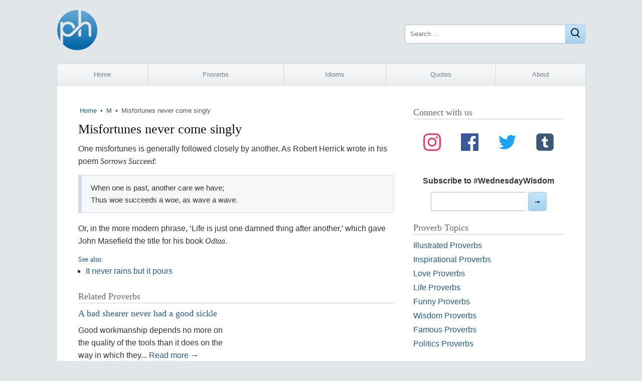

--- FILE ---
content_type: text/html; charset=UTF-8
request_url: https://proverbhunter.com/misfortunes-never-come-singly/
body_size: 7693
content:
<!DOCTYPE html>
<html lang="en-US">
<head>
	<meta charset="UTF-8">
	<meta name="viewport" content="width=device-width">
	<meta name="robots" content="index, follow">

	<title>Misfortunes never come singly &middot; meaning &middot; Proverb Hunter</title>
	<meta name="description" content="The meaning, explanation and origin of the proverb: Misfortunes never come singly.">

    <meta property="og:site_name" content="Proverb Hunter">
	<meta property="og:type" content="article">
	<meta property="og:url" content="https://proverbhunter.com/misfortunes-never-come-singly/">
	<meta property="og:title" content="Misfortunes never come singly">
	<meta property="og:description" content="The meaning, explanation and origin of the proverb: Misfortunes never come singly.">
		<meta property="og:image" content="https://proverbhunter.com/wp-content/uploads/2023/01/misfortunes-never-come-singly.png">

	<meta name="twitter:site" content="@proverbhunter">
	<meta name="twitter:card" content="summary_large_image">

    <meta property="fb:app_id" content="184008444980201">
	
	<link rel="stylesheet" type="text/css" media="all" href="https://proverbhunter.com/wp-content/themes/ph/style.css?v=63">
	
	<meta name='robots' content='max-image-preview:large' />
<link rel='dns-prefetch' href='//www.googletagmanager.com' />
<link rel="alternate" title="oEmbed (JSON)" type="application/json+oembed" href="https://proverbhunter.com/wp-json/oembed/1.0/embed?url=https%3A%2F%2Fproverbhunter.com%2Fmisfortunes-never-come-singly%2F" />
<link rel="alternate" title="oEmbed (XML)" type="text/xml+oembed" href="https://proverbhunter.com/wp-json/oembed/1.0/embed?url=https%3A%2F%2Fproverbhunter.com%2Fmisfortunes-never-come-singly%2F&#038;format=xml" />
<style id='wp-img-auto-sizes-contain-inline-css' type='text/css'>
img:is([sizes=auto i],[sizes^="auto," i]){contain-intrinsic-size:3000px 1500px}
/*# sourceURL=wp-img-auto-sizes-contain-inline-css */
</style>

<!-- Google tag (gtag.js) snippet added by Site Kit -->
<!-- Google Analytics snippet added by Site Kit -->
<script type="text/javascript" src="https://www.googletagmanager.com/gtag/js?id=G-HZ2SMETY5Z" id="google_gtagjs-js" async></script>
<script type="text/javascript" id="google_gtagjs-js-after">
/* <![CDATA[ */
window.dataLayer = window.dataLayer || [];function gtag(){dataLayer.push(arguments);}
gtag("set","linker",{"domains":["proverbhunter.com"]});
gtag("js", new Date());
gtag("set", "developer_id.dZTNiMT", true);
gtag("config", "G-HZ2SMETY5Z");
//# sourceURL=google_gtagjs-js-after
/* ]]> */
</script>
<link rel="https://api.w.org/" href="https://proverbhunter.com/wp-json/" /><link rel="alternate" title="JSON" type="application/json" href="https://proverbhunter.com/wp-json/wp/v2/posts/851" /><link rel="canonical" href="https://proverbhunter.com/misfortunes-never-come-singly/" />
<meta name="generator" content="Site Kit by Google 1.168.0" />
<!-- Google AdSense meta tags added by Site Kit -->
<meta name="google-adsense-platform-account" content="ca-host-pub-2644536267352236">
<meta name="google-adsense-platform-domain" content="sitekit.withgoogle.com">
<!-- End Google AdSense meta tags added by Site Kit -->
<link rel="icon" href="https://proverbhunter.com/wp-content/uploads/2016/05/cropped-icon-32x32.png" sizes="32x32" />
<link rel="icon" href="https://proverbhunter.com/wp-content/uploads/2016/05/cropped-icon-192x192.png" sizes="192x192" />
<link rel="apple-touch-icon" href="https://proverbhunter.com/wp-content/uploads/2016/05/cropped-icon-180x180.png" />
<meta name="msapplication-TileImage" content="https://proverbhunter.com/wp-content/uploads/2016/05/cropped-icon-270x270.png" />
	<script async src="https://pagead2.googlesyndication.com/pagead/js/adsbygoogle.js?client=ca-pub-4062866095647776" crossorigin="anonymous"></script>
<style id='global-styles-inline-css' type='text/css'>
:root{--wp--preset--aspect-ratio--square: 1;--wp--preset--aspect-ratio--4-3: 4/3;--wp--preset--aspect-ratio--3-4: 3/4;--wp--preset--aspect-ratio--3-2: 3/2;--wp--preset--aspect-ratio--2-3: 2/3;--wp--preset--aspect-ratio--16-9: 16/9;--wp--preset--aspect-ratio--9-16: 9/16;--wp--preset--color--black: #000000;--wp--preset--color--cyan-bluish-gray: #abb8c3;--wp--preset--color--white: #ffffff;--wp--preset--color--pale-pink: #f78da7;--wp--preset--color--vivid-red: #cf2e2e;--wp--preset--color--luminous-vivid-orange: #ff6900;--wp--preset--color--luminous-vivid-amber: #fcb900;--wp--preset--color--light-green-cyan: #7bdcb5;--wp--preset--color--vivid-green-cyan: #00d084;--wp--preset--color--pale-cyan-blue: #8ed1fc;--wp--preset--color--vivid-cyan-blue: #0693e3;--wp--preset--color--vivid-purple: #9b51e0;--wp--preset--gradient--vivid-cyan-blue-to-vivid-purple: linear-gradient(135deg,rgb(6,147,227) 0%,rgb(155,81,224) 100%);--wp--preset--gradient--light-green-cyan-to-vivid-green-cyan: linear-gradient(135deg,rgb(122,220,180) 0%,rgb(0,208,130) 100%);--wp--preset--gradient--luminous-vivid-amber-to-luminous-vivid-orange: linear-gradient(135deg,rgb(252,185,0) 0%,rgb(255,105,0) 100%);--wp--preset--gradient--luminous-vivid-orange-to-vivid-red: linear-gradient(135deg,rgb(255,105,0) 0%,rgb(207,46,46) 100%);--wp--preset--gradient--very-light-gray-to-cyan-bluish-gray: linear-gradient(135deg,rgb(238,238,238) 0%,rgb(169,184,195) 100%);--wp--preset--gradient--cool-to-warm-spectrum: linear-gradient(135deg,rgb(74,234,220) 0%,rgb(151,120,209) 20%,rgb(207,42,186) 40%,rgb(238,44,130) 60%,rgb(251,105,98) 80%,rgb(254,248,76) 100%);--wp--preset--gradient--blush-light-purple: linear-gradient(135deg,rgb(255,206,236) 0%,rgb(152,150,240) 100%);--wp--preset--gradient--blush-bordeaux: linear-gradient(135deg,rgb(254,205,165) 0%,rgb(254,45,45) 50%,rgb(107,0,62) 100%);--wp--preset--gradient--luminous-dusk: linear-gradient(135deg,rgb(255,203,112) 0%,rgb(199,81,192) 50%,rgb(65,88,208) 100%);--wp--preset--gradient--pale-ocean: linear-gradient(135deg,rgb(255,245,203) 0%,rgb(182,227,212) 50%,rgb(51,167,181) 100%);--wp--preset--gradient--electric-grass: linear-gradient(135deg,rgb(202,248,128) 0%,rgb(113,206,126) 100%);--wp--preset--gradient--midnight: linear-gradient(135deg,rgb(2,3,129) 0%,rgb(40,116,252) 100%);--wp--preset--font-size--small: 13px;--wp--preset--font-size--medium: 20px;--wp--preset--font-size--large: 36px;--wp--preset--font-size--x-large: 42px;--wp--preset--spacing--20: 0.44rem;--wp--preset--spacing--30: 0.67rem;--wp--preset--spacing--40: 1rem;--wp--preset--spacing--50: 1.5rem;--wp--preset--spacing--60: 2.25rem;--wp--preset--spacing--70: 3.38rem;--wp--preset--spacing--80: 5.06rem;--wp--preset--shadow--natural: 6px 6px 9px rgba(0, 0, 0, 0.2);--wp--preset--shadow--deep: 12px 12px 50px rgba(0, 0, 0, 0.4);--wp--preset--shadow--sharp: 6px 6px 0px rgba(0, 0, 0, 0.2);--wp--preset--shadow--outlined: 6px 6px 0px -3px rgb(255, 255, 255), 6px 6px rgb(0, 0, 0);--wp--preset--shadow--crisp: 6px 6px 0px rgb(0, 0, 0);}:where(.is-layout-flex){gap: 0.5em;}:where(.is-layout-grid){gap: 0.5em;}body .is-layout-flex{display: flex;}.is-layout-flex{flex-wrap: wrap;align-items: center;}.is-layout-flex > :is(*, div){margin: 0;}body .is-layout-grid{display: grid;}.is-layout-grid > :is(*, div){margin: 0;}:where(.wp-block-columns.is-layout-flex){gap: 2em;}:where(.wp-block-columns.is-layout-grid){gap: 2em;}:where(.wp-block-post-template.is-layout-flex){gap: 1.25em;}:where(.wp-block-post-template.is-layout-grid){gap: 1.25em;}.has-black-color{color: var(--wp--preset--color--black) !important;}.has-cyan-bluish-gray-color{color: var(--wp--preset--color--cyan-bluish-gray) !important;}.has-white-color{color: var(--wp--preset--color--white) !important;}.has-pale-pink-color{color: var(--wp--preset--color--pale-pink) !important;}.has-vivid-red-color{color: var(--wp--preset--color--vivid-red) !important;}.has-luminous-vivid-orange-color{color: var(--wp--preset--color--luminous-vivid-orange) !important;}.has-luminous-vivid-amber-color{color: var(--wp--preset--color--luminous-vivid-amber) !important;}.has-light-green-cyan-color{color: var(--wp--preset--color--light-green-cyan) !important;}.has-vivid-green-cyan-color{color: var(--wp--preset--color--vivid-green-cyan) !important;}.has-pale-cyan-blue-color{color: var(--wp--preset--color--pale-cyan-blue) !important;}.has-vivid-cyan-blue-color{color: var(--wp--preset--color--vivid-cyan-blue) !important;}.has-vivid-purple-color{color: var(--wp--preset--color--vivid-purple) !important;}.has-black-background-color{background-color: var(--wp--preset--color--black) !important;}.has-cyan-bluish-gray-background-color{background-color: var(--wp--preset--color--cyan-bluish-gray) !important;}.has-white-background-color{background-color: var(--wp--preset--color--white) !important;}.has-pale-pink-background-color{background-color: var(--wp--preset--color--pale-pink) !important;}.has-vivid-red-background-color{background-color: var(--wp--preset--color--vivid-red) !important;}.has-luminous-vivid-orange-background-color{background-color: var(--wp--preset--color--luminous-vivid-orange) !important;}.has-luminous-vivid-amber-background-color{background-color: var(--wp--preset--color--luminous-vivid-amber) !important;}.has-light-green-cyan-background-color{background-color: var(--wp--preset--color--light-green-cyan) !important;}.has-vivid-green-cyan-background-color{background-color: var(--wp--preset--color--vivid-green-cyan) !important;}.has-pale-cyan-blue-background-color{background-color: var(--wp--preset--color--pale-cyan-blue) !important;}.has-vivid-cyan-blue-background-color{background-color: var(--wp--preset--color--vivid-cyan-blue) !important;}.has-vivid-purple-background-color{background-color: var(--wp--preset--color--vivid-purple) !important;}.has-black-border-color{border-color: var(--wp--preset--color--black) !important;}.has-cyan-bluish-gray-border-color{border-color: var(--wp--preset--color--cyan-bluish-gray) !important;}.has-white-border-color{border-color: var(--wp--preset--color--white) !important;}.has-pale-pink-border-color{border-color: var(--wp--preset--color--pale-pink) !important;}.has-vivid-red-border-color{border-color: var(--wp--preset--color--vivid-red) !important;}.has-luminous-vivid-orange-border-color{border-color: var(--wp--preset--color--luminous-vivid-orange) !important;}.has-luminous-vivid-amber-border-color{border-color: var(--wp--preset--color--luminous-vivid-amber) !important;}.has-light-green-cyan-border-color{border-color: var(--wp--preset--color--light-green-cyan) !important;}.has-vivid-green-cyan-border-color{border-color: var(--wp--preset--color--vivid-green-cyan) !important;}.has-pale-cyan-blue-border-color{border-color: var(--wp--preset--color--pale-cyan-blue) !important;}.has-vivid-cyan-blue-border-color{border-color: var(--wp--preset--color--vivid-cyan-blue) !important;}.has-vivid-purple-border-color{border-color: var(--wp--preset--color--vivid-purple) !important;}.has-vivid-cyan-blue-to-vivid-purple-gradient-background{background: var(--wp--preset--gradient--vivid-cyan-blue-to-vivid-purple) !important;}.has-light-green-cyan-to-vivid-green-cyan-gradient-background{background: var(--wp--preset--gradient--light-green-cyan-to-vivid-green-cyan) !important;}.has-luminous-vivid-amber-to-luminous-vivid-orange-gradient-background{background: var(--wp--preset--gradient--luminous-vivid-amber-to-luminous-vivid-orange) !important;}.has-luminous-vivid-orange-to-vivid-red-gradient-background{background: var(--wp--preset--gradient--luminous-vivid-orange-to-vivid-red) !important;}.has-very-light-gray-to-cyan-bluish-gray-gradient-background{background: var(--wp--preset--gradient--very-light-gray-to-cyan-bluish-gray) !important;}.has-cool-to-warm-spectrum-gradient-background{background: var(--wp--preset--gradient--cool-to-warm-spectrum) !important;}.has-blush-light-purple-gradient-background{background: var(--wp--preset--gradient--blush-light-purple) !important;}.has-blush-bordeaux-gradient-background{background: var(--wp--preset--gradient--blush-bordeaux) !important;}.has-luminous-dusk-gradient-background{background: var(--wp--preset--gradient--luminous-dusk) !important;}.has-pale-ocean-gradient-background{background: var(--wp--preset--gradient--pale-ocean) !important;}.has-electric-grass-gradient-background{background: var(--wp--preset--gradient--electric-grass) !important;}.has-midnight-gradient-background{background: var(--wp--preset--gradient--midnight) !important;}.has-small-font-size{font-size: var(--wp--preset--font-size--small) !important;}.has-medium-font-size{font-size: var(--wp--preset--font-size--medium) !important;}.has-large-font-size{font-size: var(--wp--preset--font-size--large) !important;}.has-x-large-font-size{font-size: var(--wp--preset--font-size--x-large) !important;}
/*# sourceURL=global-styles-inline-css */
</style>
</head>
<body class="wp-singular post-template-default single single-post postid-851 single-format-standard wp-theme-ph">
<div class="wrap">
	
	<header class="header">
		<a href="https://proverbhunter.com/" title="Proverb Hunter">
			<img class="logo lg-show" alt="Proverb Hunter" title="Proverb Hunter" width="80" height="80"
			     srcset="https://proverbhunter.com/wp-content/themes/ph/img/proverb-hunter-logo.png 1x, https://proverbhunter.com/wp-content/themes/ph/img/proverb-hunter-logo.png 2x" 
			     src="https://proverbhunter.com/wp-content/themes/ph/img/proverb-hunter-logo.png">
			<img width="40" height="40" class="logo lg-hide" alt="Proverb Hunter" title="Proverb Hunter" src="https://proverbhunter.com/wp-content/themes/ph/img/proverb-hunter-logo.png">
		</a>
        <form action="https://proverbhunter.com/" class="search-form" method="get" role="search">
			<label>
				<span class="screen-reader-text">Search for:</span>
				<input type="search" name="s" value="" placeholder="Search …" class="search-field">
			</label>
			<button class="search-submit btn" aria-label="Close"><i class="gg-search"></i></button>
		</form>
	</header>
				
	<div class="tad"><!-- ad --></div>
    
    <nav class="nav"><ul id="menu-main-nav" class="menu"><li id="menu-item-3679" class="sm-hide menu-item menu-item-type-custom menu-item-object-custom menu-item-home menu-item-3679"><a href="http://proverbhunter.com/">Home</a></li>
<li id="menu-item-3695" class="sm-first-item menu-item menu-item-type-post_type menu-item-object-page menu-item-3695"><a href="https://proverbhunter.com/proverbs/">Proverbs</a></li>
<li id="menu-item-21917" class="menu-item menu-item-type-post_type menu-item-object-page menu-item-21917"><a href="https://proverbhunter.com/idioms/">Idioms</a></li>
<li id="menu-item-21916" class="menu-item menu-item-type-post_type menu-item-object-page menu-item-21916"><a href="https://proverbhunter.com/quotes/">Quotes</a></li>
<li id="menu-item-7545" class="sm-hide menu-item menu-item-type-post_type menu-item-object-page menu-item-7545"><a href="https://proverbhunter.com/about/">About</a></li>
</ul></nav>	
    
	<main class="main">
	        

	<div class="posts">

        <div class="breadcrumb ellipsis"><a href="https://proverbhunter.com/">Home</a> &#8226; <a href="https://proverbhunter.com/letter/m/" rel="category tag">M</a> &#8226; <span>Misfortunes never come singly</span></div>        
			
			<article id="post-851" class="class-name post-851 post type-post status-publish format-standard has-post-thumbnail hentry category-m tag-come tag-misfortune tag-never tag-singly">
	
				<h1>Misfortunes never come singly</h1>

   																		
    			<div class="entry">

					<p>One misfortunes is generally followed closely by another. As Robert Herrick wrote in his poem <em>Sorrows Succeed</em>:</p><!-- Ezoic - wp_under_page_title - under_page_title --><div id="ezoic-pub-ad-placeholder-102"  data-inserter-version="2"></div><!-- End Ezoic - wp_under_page_title - under_page_title -->
<blockquote><p>When one is past, another care we have;<br />
Thus woe succeeds a woe, as wave a wave.</p></blockquote>
<p>Or, in the more modern phrase, &#8216;Life is just one damned thing after another,&#8217; which gave John Masefield the title for his book <em>Odtaa</em>.</p>

            		        				<h4>See also:</h4>
        				<ul>
            					    		
            					<li><a href="https://proverbhunter.com/it-never-rains-but-it-pours/">It never rains but it pours</a></li>
            				        				</ul>
                                    </div>
                
			</article>

		        				
		<div class="related">
  			<h3>Related Proverbs</h3>
			<div class="rel">
			
    				<h2 class="ellipsis"><a href="https://proverbhunter.com/a-bad-shearer-never-had-a-good-sickle/" title="A bad shearer never had a good sickle">A bad shearer never had a good sickle</a></h2>             
    				<p>Good workmanship depends no more on the quality of the tools than it does on the way in which they... <a href="https://proverbhunter.com/a-bad-shearer-never-had-a-good-sickle/" title="A bad shearer never had a good sickle"></a>    				<a href="https://proverbhunter.com/a-bad-shearer-never-had-a-good-sickle/" title="A bad shearer never had a good sickle">Read more &rarr;</a></p>
    
    			
    				<h2 class="ellipsis"><a href="https://proverbhunter.com/jam-tomorrow-and-jam-yesterday-but-never-jam-today/" title="Jam tomorrow and jam yesterday &#8211; but never jam today">Jam tomorrow and jam yesterday &#8211; but never jam today</a></h2>             
    				<p>If there is one day of the week that we enjoy more than the other six, today never seems to be that... <a href="https://proverbhunter.com/jam-tomorrow-and-jam-yesterday-but-never-jam-today/" title="Jam tomorrow and jam yesterday &#8211; but never jam today"></a>    				<a href="https://proverbhunter.com/jam-tomorrow-and-jam-yesterday-but-never-jam-today/" title="Jam tomorrow and jam yesterday &#8211; but never jam today">Read more &rarr;</a></p>
    
    						</div><!-- .rel -->
  			
  			<div class="rel ads"><!-- ad --></script>  			
  			</div>
        </div><!-- .related -->	

	</div><!-- .posts -->

	<aside class="sidebar">

	<div class="widget soc">
		<h3>Connect with us</h3>
		<div class="media">
			<a class="in" href="https://www.instagram.com/proverbhunter/" title="Follow Us on Instagram">
				<svg aria-labelledby="instagram-icon" role="img" viewBox="0 0 24 24" xmlns="http://www.w3.org/2000/svg">
					<title id="instagram-icon">Instagram icon</title>
					<path
						d="M12 0C8.74 0 8.333.015 7.053.072 5.775.132 4.905.333 4.14.63c-.789.306-1.459.717-2.126 1.384S.935 3.35.63 4.14C.333 4.905.131 5.775.072 7.053.012 8.333 0 8.74 0 12s.015 3.667.072 4.947c.06 1.277.261 2.148.558 2.913.306.788.717 1.459 1.384 2.126.667.666 1.336 1.079 2.126 1.384.766.296 1.636.499 2.913.558C8.333 23.988 8.74 24 12 24s3.667-.015 4.947-.072c1.277-.06 2.148-.262 2.913-.558.788-.306 1.459-.718 2.126-1.384.666-.667 1.079-1.335 1.384-2.126.296-.765.499-1.636.558-2.913.06-1.28.072-1.687.072-4.947s-.015-3.667-.072-4.947c-.06-1.277-.262-2.149-.558-2.913-.306-.789-.718-1.459-1.384-2.126C21.319 1.347 20.651.935 19.86.63c-.765-.297-1.636-.499-2.913-.558C15.667.012 15.26 0 12 0zm0 2.16c3.203 0 3.585.016 4.85.071 1.17.055 1.805.249 2.227.415.562.217.96.477 1.382.896.419.42.679.819.896 1.381.164.422.36 1.057.413 2.227.057 1.266.07 1.646.07 4.85s-.015 3.585-.074 4.85c-.061 1.17-.256 1.805-.421 2.227-.224.562-.479.96-.899 1.382-.419.419-.824.679-1.38.896-.42.164-1.065.36-2.235.413-1.274.057-1.649.07-4.859.07-3.211 0-3.586-.015-4.859-.074-1.171-.061-1.816-.256-2.236-.421-.569-.224-.96-.479-1.379-.899-.421-.419-.69-.824-.9-1.38-.165-.42-.359-1.065-.42-2.235-.045-1.26-.061-1.649-.061-4.844 0-3.196.016-3.586.061-4.861.061-1.17.255-1.814.42-2.234.21-.57.479-.96.9-1.381.419-.419.81-.689 1.379-.898.42-.166 1.051-.361 2.221-.421 1.275-.045 1.65-.06 4.859-.06l.045.03zm0 3.678c-3.405 0-6.162 2.76-6.162 6.162 0 3.405 2.76 6.162 6.162 6.162 3.405 0 6.162-2.76 6.162-6.162 0-3.405-2.76-6.162-6.162-6.162zM12 16c-2.21 0-4-1.79-4-4s1.79-4 4-4 4 1.79 4 4-1.79 4-4 4zm7.846-10.405c0 .795-.646 1.44-1.44 1.44-.795 0-1.44-.646-1.44-1.44 0-.794.646-1.439 1.44-1.439.793-.001 1.44.645 1.44 1.439z">
					</path>
				</svg>
			</a>
			<a class="fb" href="https://www.facebook.com/proverb.hunter/" title="Follow Us on Facebook">
				<svg aria-labelledby="facebook-icon" role="img" viewBox="0 0 24 24" xmlns="http://www.w3.org/2000/svg">
					<title id="facebook-icon">Facebook icon</title>
					<path
						d="M22.676 0H1.324C.593 0 0 .593 0 1.324v21.352C0 23.408.593 24 1.324 24h11.494v-9.294H9.689v-3.621h3.129V8.41c0-3.099 1.894-4.785 4.659-4.785 1.325 0 2.464.097 2.796.141v3.24h-1.921c-1.5 0-1.792.721-1.792 1.771v2.311h3.584l-.465 3.63H16.56V24h6.115c.733 0 1.325-.592 1.325-1.324V1.324C24 .593 23.408 0 22.676 0">
					</path>
				</svg>
			</a>
			<a class="tt" href="https://twitter.com/proverbhunter" title="Follow Us on Twitter">
				<svg aria-labelledby="twitter-icon" role="img" viewBox="0 0 24 24" xmlns="http://www.w3.org/2000/svg">
					<title id="twitter-icon">Twitter icon</title>
					<path
						d="M23.954 4.569c-.885.389-1.83.654-2.825.775 1.014-.611 1.794-1.574 2.163-2.723-.951.555-2.005.959-3.127 1.184-.896-.959-2.173-1.559-3.591-1.559-2.717 0-4.92 2.203-4.92 4.917 0 .39.045.765.127 1.124C7.691 8.094 4.066 6.13 1.64 3.161c-.427.722-.666 1.561-.666 2.475 0 1.71.87 3.213 2.188 4.096-.807-.026-1.566-.248-2.228-.616v.061c0 2.385 1.693 4.374 3.946 4.827-.413.111-.849.171-1.296.171-.314 0-.615-.03-.916-.086.631 1.953 2.445 3.377 4.604 3.417-1.68 1.319-3.809 2.105-6.102 2.105-.39 0-.779-.023-1.17-.067 2.189 1.394 4.768 2.209 7.557 2.209 9.054 0 13.999-7.496 13.999-13.986 0-.209 0-.42-.015-.63.961-.689 1.8-1.56 2.46-2.548l-.047-.02z">
					</path>
				</svg>
			</a>
			<a class="tm" href="https://www.tumblr.com/proverbhunter" title="Follow Us on Tumblr">
				<svg aria-labelledby="tumblr-icon" role="img" viewBox="0 0 256 256" xmlns="http://www.w3.org/2000/svg">
					<title id="tumblr-icon">Tumblr icon</title>
					<g style="stroke: none; stroke-width: 0; stroke-dasharray: none; stroke-linecap: butt; stroke-linejoin: miter; stroke-miterlimit: 10; fill: none; fill-rule: nonzero; opacity: 1;"
						transform="translate(1.4065934065934016 1.4065934065934016) scale(2.81 2.81)">
						<path
							d="M 72.028 0 H 17.972 C 8.09 0 0 8.09 0 17.972 v 54.056 C 0 81.91 8.09 90 17.972 90 h 54.056 C 81.91 90 90 81.91 90 72.028 V 17.972 C 90 8.09 81.91 0 72.028 0 z"
							style="stroke: none; stroke-width: 1; stroke-dasharray: none; stroke-linecap: butt; stroke-linejoin: miter; stroke-miterlimit: 10; fill: rgb(57,89,118); fill-rule: nonzero; opacity: 1;"
							transform=" matrix(1 0 0 1 0 0) " stroke-linecap="round" />
						<path
							d="M 60.502 73.03 h -9.484 c -8.54 0 -14.905 -4.394 -14.905 -14.905 V 41.292 h -7.76 v -9.115 c 8.54 -2.218 12.112 -9.567 12.523 -15.931 h 8.868 v 14.453 H 60.09 v 10.593 H 49.744 V 55.95 c 0 4.393 2.218 5.912 5.748 5.912 h 5.01 V 73.03 z"
							style="stroke: none; stroke-width: 1; stroke-dasharray: none; stroke-linecap: butt; stroke-linejoin: miter; stroke-miterlimit: 10; fill: rgb(255,255,255); fill-rule: nonzero; opacity: 1;"
							transform=" matrix(1 0 0 1 0 0) " stroke-linecap="round" />
					</g>
				</svg>
			</a>
		</div>
		<form class="signup" id="form[515a15d2-d182-4f3f-8889-b53bfa02de74]" method="POST" target="_blank"
			action="https://app.bigmailer.io/t/f/515a15d2-d182-4f3f-8889-b53bfa02de74" data-style="plain">
			<p>
				<label for="field[3293df51-85d6-415f-ba9a-afffc71fcb71]">Subscribe to #WednesdayWisdom</label><br>
				<input type="email" name="field[3293df51-85d6-415f-ba9a-afffc71fcb71]"
					id="field[3293df51-85d6-415f-ba9a-afffc71fcb71]" required="required">
				<button id="button[515a15d2-d182-4f3f-8889-b53bfa02de74]" type="submit">➞</button>
			</p>
			<p id="success[515a15d2-d182-4f3f-8889-b53bfa02de74]" style="display:none;color:green;">Thank you for
				joining our mailing list!</p>
		</form>
		<script>
			var _bmxq = _bmxq || []; _bmxq.push(["_setupForm", "form[515a15d2-d182-4f3f-8889-b53bfa02de74]", null, false]);
		</script>
		<script async src="https://cdn.bigmailer.io/lib.js"></script>
	</div>

	<div id="nav_menu-5" class="widget widget_nav_menu"><h3>Proverb Topics</h3><div class="menu-proverbs-by-topic-container"><ul id="menu-proverbs-by-topic" class="menu"><li id="menu-item-3674" class="menu-item menu-item-type-taxonomy menu-item-object-topic menu-item-3674"><a href="https://proverbhunter.com/topic/illustrated-proverbs/">Illustrated Proverbs</a></li>
<li id="menu-item-3663" class="menu-item menu-item-type-taxonomy menu-item-object-topic menu-item-3663"><a href="https://proverbhunter.com/topic/inspirational-proverbs/">Inspirational Proverbs</a></li>
<li id="menu-item-3664" class="menu-item menu-item-type-taxonomy menu-item-object-topic menu-item-3664"><a href="https://proverbhunter.com/topic/love-proverbs/">Love Proverbs</a></li>
<li id="menu-item-3672" class="menu-item menu-item-type-taxonomy menu-item-object-topic menu-item-3672"><a href="https://proverbhunter.com/topic/life-proverbs/">Life Proverbs</a></li>
<li id="menu-item-3662" class="menu-item menu-item-type-taxonomy menu-item-object-topic menu-item-3662"><a href="https://proverbhunter.com/topic/funny-proverbs/">Funny Proverbs</a></li>
<li id="menu-item-3665" class="menu-item menu-item-type-taxonomy menu-item-object-topic menu-item-3665"><a href="https://proverbhunter.com/topic/wisdom-proverbs/">Wisdom Proverbs</a></li>
<li id="menu-item-3666" class="menu-item menu-item-type-taxonomy menu-item-object-topic menu-item-3666"><a href="https://proverbhunter.com/topic/famous-proverbs/">Famous Proverbs</a></li>
<li id="menu-item-7645" class="menu-item menu-item-type-taxonomy menu-item-object-topic menu-item-7645"><a href="https://proverbhunter.com/topic/politics-proverbs/">Politics Proverbs</a></li>
</ul></div></div>
</aside>    
	
	</main>
	
	<div id="lttrs" class="atoz"><ul id="menu-top" class="menu"><li id="menu-item-3637" class="menu-item menu-item-type-taxonomy menu-item-object-category menu-item-3637"><a href="https://proverbhunter.com/letter/a/">A</a></li>
<li id="menu-item-3638" class="menu-item menu-item-type-taxonomy menu-item-object-category menu-item-3638"><a href="https://proverbhunter.com/letter/b/">B</a></li>
<li id="menu-item-3639" class="menu-item menu-item-type-taxonomy menu-item-object-category menu-item-3639"><a href="https://proverbhunter.com/letter/c/">C</a></li>
<li id="menu-item-3640" class="menu-item menu-item-type-taxonomy menu-item-object-category menu-item-3640"><a href="https://proverbhunter.com/letter/d/">D</a></li>
<li id="menu-item-3641" class="menu-item menu-item-type-taxonomy menu-item-object-category menu-item-3641"><a href="https://proverbhunter.com/letter/e/">E</a></li>
<li id="menu-item-3642" class="menu-item menu-item-type-taxonomy menu-item-object-category menu-item-3642"><a href="https://proverbhunter.com/letter/f/">F</a></li>
<li id="menu-item-3643" class="menu-item menu-item-type-taxonomy menu-item-object-category menu-item-3643"><a href="https://proverbhunter.com/letter/g/">G</a></li>
<li id="menu-item-3644" class="menu-item menu-item-type-taxonomy menu-item-object-category menu-item-3644"><a href="https://proverbhunter.com/letter/h/">H</a></li>
<li id="menu-item-3645" class="menu-item menu-item-type-taxonomy menu-item-object-category menu-item-3645"><a href="https://proverbhunter.com/letter/i/">I</a></li>
<li id="menu-item-3646" class="menu-item menu-item-type-taxonomy menu-item-object-category menu-item-3646"><a href="https://proverbhunter.com/letter/j/">J</a></li>
<li id="menu-item-3647" class="menu-item menu-item-type-taxonomy menu-item-object-category menu-item-3647"><a href="https://proverbhunter.com/letter/k/">K</a></li>
<li id="menu-item-3648" class="menu-item menu-item-type-taxonomy menu-item-object-category menu-item-3648"><a href="https://proverbhunter.com/letter/l/">L</a></li>
<li id="menu-item-3649" class="menu-item menu-item-type-taxonomy menu-item-object-category current-post-ancestor current-menu-parent current-post-parent menu-item-3649"><a href="https://proverbhunter.com/letter/m/">M</a></li>
<li id="menu-item-3650" class="menu-item menu-item-type-taxonomy menu-item-object-category menu-item-3650"><a href="https://proverbhunter.com/letter/n/">N</a></li>
<li id="menu-item-3651" class="menu-item menu-item-type-taxonomy menu-item-object-category menu-item-3651"><a href="https://proverbhunter.com/letter/o/">O</a></li>
<li id="menu-item-3652" class="menu-item menu-item-type-taxonomy menu-item-object-category menu-item-3652"><a href="https://proverbhunter.com/letter/p/">P</a></li>
<li id="menu-item-3653" class="menu-item menu-item-type-taxonomy menu-item-object-category menu-item-3653"><a href="https://proverbhunter.com/letter/q/">Q</a></li>
<li id="menu-item-3654" class="menu-item menu-item-type-taxonomy menu-item-object-category menu-item-3654"><a href="https://proverbhunter.com/letter/r/">R</a></li>
<li id="menu-item-3655" class="menu-item menu-item-type-taxonomy menu-item-object-category menu-item-3655"><a href="https://proverbhunter.com/letter/s/">S</a></li>
<li id="menu-item-3656" class="menu-item menu-item-type-taxonomy menu-item-object-category menu-item-3656"><a href="https://proverbhunter.com/letter/t/">T</a></li>
<li id="menu-item-3657" class="menu-item menu-item-type-taxonomy menu-item-object-category menu-item-3657"><a href="https://proverbhunter.com/letter/u/">U</a></li>
<li id="menu-item-3658" class="menu-item menu-item-type-taxonomy menu-item-object-category menu-item-3658"><a href="https://proverbhunter.com/letter/v/">V</a></li>
<li id="menu-item-3659" class="menu-item menu-item-type-taxonomy menu-item-object-category menu-item-3659"><a href="https://proverbhunter.com/letter/w/">W</a></li>
<li id="menu-item-3660" class="menu-item menu-item-type-taxonomy menu-item-object-category menu-item-3660"><a href="https://proverbhunter.com/letter/y/">Y</a></li>
<li id="menu-item-3661" class="menu-item menu-item-type-taxonomy menu-item-object-category menu-item-3661"><a href="https://proverbhunter.com/letter/z/">Z</a></li>
</ul></div>	
	
	<footer class="footer">
			Copyright &copy; 2026 &rarr; Proverb Hunter<br>
			Website by <a href="https://wplancer.com/" title="WPlancer — WordPress Developer" target="_blank"><b>WPlancer</b></a>  
	</footer>

</div><!-- .wrap -->

<script type="speculationrules">
{"prefetch":[{"source":"document","where":{"and":[{"href_matches":"/*"},{"not":{"href_matches":["/wp-*.php","/wp-admin/*","/wp-content/uploads/*","/wp-content/*","/wp-content/plugins/*","/wp-content/themes/ph/*","/*\\?(.+)"]}},{"not":{"selector_matches":"a[rel~=\"nofollow\"]"}},{"not":{"selector_matches":".no-prefetch, .no-prefetch a"}}]},"eagerness":"conservative"}]}
</script>

<script defer src="https://static.cloudflareinsights.com/beacon.min.js/vcd15cbe7772f49c399c6a5babf22c1241717689176015" integrity="sha512-ZpsOmlRQV6y907TI0dKBHq9Md29nnaEIPlkf84rnaERnq6zvWvPUqr2ft8M1aS28oN72PdrCzSjY4U6VaAw1EQ==" data-cf-beacon='{"version":"2024.11.0","token":"15017ad548564cbca2f546d5f1982d8f","r":1,"server_timing":{"name":{"cfCacheStatus":true,"cfEdge":true,"cfExtPri":true,"cfL4":true,"cfOrigin":true,"cfSpeedBrain":true},"location_startswith":null}}' crossorigin="anonymous"></script>
</body>
</html> 



--- FILE ---
content_type: text/html; charset=utf-8
request_url: https://www.google.com/recaptcha/api2/aframe
body_size: 269
content:
<!DOCTYPE HTML><html><head><meta http-equiv="content-type" content="text/html; charset=UTF-8"></head><body><script nonce="kO9LLuXK6KkXkMGhGSzs6A">/** Anti-fraud and anti-abuse applications only. See google.com/recaptcha */ try{var clients={'sodar':'https://pagead2.googlesyndication.com/pagead/sodar?'};window.addEventListener("message",function(a){try{if(a.source===window.parent){var b=JSON.parse(a.data);var c=clients[b['id']];if(c){var d=document.createElement('img');d.src=c+b['params']+'&rc='+(localStorage.getItem("rc::a")?sessionStorage.getItem("rc::b"):"");window.document.body.appendChild(d);sessionStorage.setItem("rc::e",parseInt(sessionStorage.getItem("rc::e")||0)+1);localStorage.setItem("rc::h",'1768371796396');}}}catch(b){}});window.parent.postMessage("_grecaptcha_ready", "*");}catch(b){}</script></body></html>